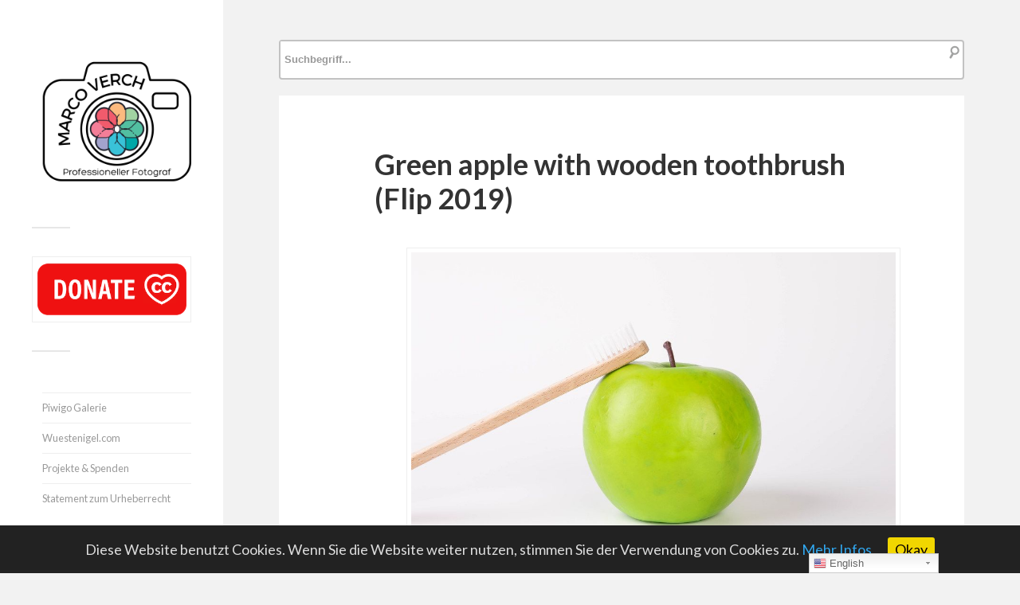

--- FILE ---
content_type: text/html; charset=utf-8
request_url: https://www.google.com/recaptcha/api2/aframe
body_size: 265
content:
<!DOCTYPE HTML><html><head><meta http-equiv="content-type" content="text/html; charset=UTF-8"></head><body><script nonce="yIA1aS3Pqjpf_hcss3cxCg">/** Anti-fraud and anti-abuse applications only. See google.com/recaptcha */ try{var clients={'sodar':'https://pagead2.googlesyndication.com/pagead/sodar?'};window.addEventListener("message",function(a){try{if(a.source===window.parent){var b=JSON.parse(a.data);var c=clients[b['id']];if(c){var d=document.createElement('img');d.src=c+b['params']+'&rc='+(localStorage.getItem("rc::a")?sessionStorage.getItem("rc::b"):"");window.document.body.appendChild(d);sessionStorage.setItem("rc::e",parseInt(sessionStorage.getItem("rc::e")||0)+1);localStorage.setItem("rc::h",'1768358464424');}}}catch(b){}});window.parent.postMessage("_grecaptcha_ready", "*");}catch(b){}</script></body></html>